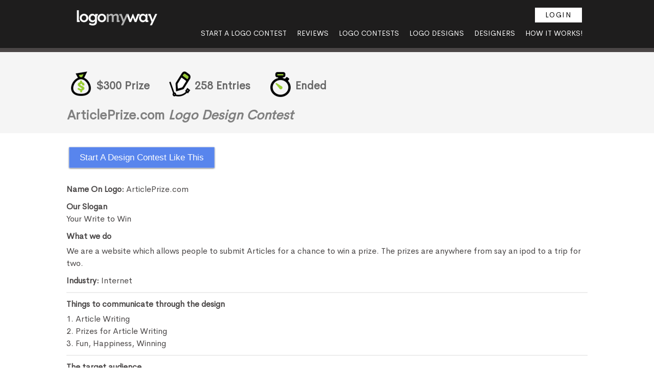

--- FILE ---
content_type: text/html; charset=UTF-8
request_url: https://www.logomyway.com/contestView.php?contestId=469
body_size: 15805
content:
<!DOCTYPE html>

<html lang="en-US" xmlns="http://www.w3.org/1999/xhtml">

<head>

<meta http-equiv="Content-Type" content="text/html; charset=utf-8" />

<meta http-equiv="X-UA-Compatible" content="IE=edge">

<meta name="viewport" content="width=device-width, initial-scale=1">

<title>ArticlePrize.com Logo Design</title>

<meta name="description" content="We are a website which allows people to submit Articles for a chance to win a prize. The prizes are anywhere from say an ipod to a trip for two." />

<meta name="keywords" content="logo contest, logo contests, logo designers, designs, logos " />

<meta name="REVISIT-AFTER" content="1 DAYS" />

<link rel="shortcut icon" href="https://www.logomyway.com/images/favicon.ico" />

<link href="https://www.logomyway.com/css/style.css?v=2.4" rel="stylesheet" type="text/css" />


<script type="text/javascript" src="https://www.logomyway.com/js/functions.js?v=1.1"></script>
<script src="https://www.logomyway.com/js/jquery.js" type="text/javascript"></script>




<script type="text/javascript" charset="UTF-8">
/* <![CDATA[ */
try { if (undefined == xajax.config) xajax.config = {}; } catch (e) { xajax = {}; xajax.config = {}; };
xajax.config.requestURI = "https://www.logomyway.com/contestView.php?contestId=469";
xajax.config.statusMessages = false;
xajax.config.waitCursor = true;
xajax.config.version = "xajax 0.5 rc2";
xajax.config.legacy = false;
xajax.config.defaultMode = "asynchronous";
xajax.config.defaultMethod = "POST";
/* ]]> */
</script>
<script type="text/javascript" src="https://www.logomyway.com/xajax/xajax_js/xajax_core.js" charset="UTF-8"></script>
<script type="text/javascript" charset="UTF-8">
/* <![CDATA[ */
window.setTimeout(
 function() {
  var scriptExists = false;
  try { if (xajax.isLoaded) scriptExists = true; }
  catch (e) {}
  if (!scriptExists) {
   alert("Error: the xajax Javascript component could not be included. Perhaps the URL is incorrect?\nURL: https://www.logomyway.com/xajax/xajax_js/xajax_core.js");
  }
 }, 2000);
/* ]]> */
</script>

<script type='text/javascript' charset='UTF-8'>
/* <![CDATA[ */
xajax_displayContestEntries = function() { return xajax.request( { xjxfun: 'displayContestEntries' }, { parameters: arguments } ); };
xajax_addContestComment = function() { return xajax.request( { xjxfun: 'addContestComment' }, { parameters: arguments } ); };
xajax_sendPMMessage = function() { return xajax.request( { xjxfun: 'sendPMMessage' }, { parameters: arguments } ); };
xajax_sendReport = function() { return xajax.request( { xjxfun: 'sendReport' }, { parameters: arguments } ); };
xajax_sendCommentReport = function() { return xajax.request( { xjxfun: 'sendCommentReport' }, { parameters: arguments } ); };
xajax_sendContestReport = function() { return xajax.request( { xjxfun: 'sendContestReport' }, { parameters: arguments } ); };
/* ]]> */
</script>



<style>
    @media (max-width:800px){
        .logo-box-new{
            width: 100%;
            text-align: center;
            padding: 0;
            float: none;
        }
        .togglemenu-link{
            width: 75%;
            padding: 0;
            float: none;
            margin: auto;
        }
        .togglemenu-link .menuouter {
            border: 1px solid #FFF;
            margin: 15px 0;
        }
        .togglemenu-link .menulink {
            display: flex;
            padding: 12px 15px;
            text-decoration: none;
        }

        .menulink-1{
            flex: 0 50%;
            color: #FFF;
            text-transform: uppercase;
            font-size: 18px;
            display: flex;
            align-items: center;
        }
        .menulink-2{flex: 0 50%;display: flex;justify-content: flex-end;}
        .toggle-menu{
            position: relative;
            top: 0;
            right: 0;
        }
        .toggle-menu a div{
            background: transparent;
            padding: 10px 10px 10px 15px;
            line-height: 23px;
            border-top: 1px solid #FFF;
            border-bottom: 0;
        }
    }
</style>

<link rel="preload" fetchpriority="high" as="image" href="https://www.logomyway.com/images/logomyway-world.webp" type="image/webp">
<link rel="preload" fetchpriority="high" as="image" href="https://www.logomyway.com/images/logo-designs-bg.webp" type="image/webp">
</head>

<body>

<div class="MainHead">

<div class="head-outer">

	<div>

        <div class="logo-box logo-box-new">

           <div class="space20"></div>

			<a href="https://www.logomyway.com/">
				<picture>
					<source type="image/webp" srcset="https://www.logomyway.com/images/lmw_logo_2016_300.webp">
					<source type="image/png" srcset="https://www.logomyway.com/images/lmw_logo_2016_300.png">
					<img src="https://www.logomyway.com/images/lmw_logo_2016_300.png" alt="LogoMyWay" width="199" height="30"  />
				</picture>
			</a>

		</div>

		<div class="login-box">

			
			<div  class="login-box-inner" >

				<a href="https://www.logomyway.com/login.php">Login</a>

			</div>

			
				<div align="right" class="showWeb" >

					<div class="menutop" style="display:block;height:42px;" >

					<a href="https://www.logomyway.com/startalogo.php">Start A Logo Contest</a> <a href="https://www.logomyway.com/Logomyway_Reviews_and_Testimonials.php"><div>Reviews</div></a>    <a href="https://www.logomyway.com/readyEnd_design_contests.php">Logo Contests</a><a href="https://www.logomyway.com/logo_design_portfolio.php">Logo Designs</a><a href="https://www.logomyway.com/logo-designers">Designers</a><a href="https://www.logomyway.com/howitworks.php">How it Works!</a>
					</div>

				</div>

			<div class="clear"></div>

		</div>

		<div class="togglemenu-link">
            <div class="menuouter">
                <a href="javascript:void(0)" class="menulink">
                    <div class="menulink-1">Menu</div>
                    <div class="menulink-2">
                        <img src="https://www.logomyway.com/images/toggle_menu.png" alt="LogoMyWay" width="20" height="20" />
                    </div>
                </a>

                <div class="toggle-menu">

                            
                    <a href="https://www.logomyway.com/startalogo.php"><div>Start A Logo Contest</div></a>
        
                            
                                        <a href="https://www.logomyway.com/readyEnd_design_contests.php"><div>Logo Contests</div></a>
        
                     <a href="https://www.logomyway.com/howitworks.php"><div>See How It Works</div></a>
        
                    <a href="https://www.logomyway.com/logo_design_portfolio.php"><div>Cool Logo Designs</div></a>
        
                    <a href="https://www.logomyway.com/logo-designers"><div>Logo Designers</div></a>
        
                    <a href="https://www.logomyway.com/logo-maker/"><div>Logo Maker</div></a>
        
                    <a href="https://blog.logomyway.com/"><div>Logo Articles</div></a>
        
                    <a href="https://www.logomyway.com/logo-design-ideas"><div>Logo Ideas</div></a>
        
                    <a href="https://www.logomyway.com/Logomyway_Reviews_and_Testimonials.php"><div>Our Reviews</div></a>
        
                    <a href="https://www.logomyway.com/contact.php"><div>Contact Us</div></a>
                            
                            
                            
        
        
                            
                            
                    <a href="https://www.logomyway.com/login.php"><div>Login - Sign Up</div></a>
        
                            
                </div>

            </div>
        </div>

		<div class="clear"></div>

		

	</div>

</div>

</div><div class="base">
	<script src="https://ajax.googleapis.com/ajax/libs/jquery/3.2.1/jquery.min.js"></script>
<link href="https://www.logomyway.com/css/button.css?v=1.1.1" rel="stylesheet" type="text/css" />
<link href="https://stackpath.bootstrapcdn.com/font-awesome/4.7.0/css/font-awesome.min.css" rel="stylesheet" type="text/css" />

<style>
.guideTextlable{font-size: 14px;line-height: 26px;color: #737373;font-family: tahoma,verdana,arial;}
.floatLeft{float:left;}
.clear{clear:both;}
.marginTop4{margin-top:6px;}
.marginTop15{margin-top:15px;}
.watListBtn a{padding: 3px 10px;background: #FFF;color: #605e5e;text-decoration: none;border-radius: 4px;margin-left: 10px;border: 1px solid #b0afaf;}
.watListBtn a:hover{background: #f7f4f3;}
.editBtn a{padding: 3px 10px;background: #FFF;color: #605e5e;text-decoration: none;border-radius: 4px;margin-right: 10px;border: 1px solid #b0afaf;}
.editBtn a:hover{background: #f7f4f3;}
.seeBox, .watListBtn, .editBtn{float: left;margin-bottom: 10px;}
.ownsTxt{font-size: 12px;line-height: 17px;color: red;padding-bottom: 5px;}
.winInp{position: relative;} 
.winInp input, .basicInp input{opacity: 0;position: absolute;left: 0; width: 1px;}
.inpLbl{display: inline-block;background: #82B440;border-radius: 5px;text-align: center;
padding-top: 12px;cursor: pointer;padding: 12px 40px;font-size: 20px;color: #FFF;font-weight: bold;}
.inpLbl i{font-size: 25px;vertical-align: middle;}  
.upltxt{font-size: 18px;line-height: 25px;}
.popupbox{display:none; position:absolute;top:50px; left:18%; width:60%; background:#F0F0F0;z-index:6; margin:0 auto;padding: 35px;font-size: 16px;line-height: 22px;border-radius: 10px;}
.moreInfoBox{border: 2px solid #8997d6;font-size: 14px;padding: 7px;}
.inp1{border:2px solid #D3D3D3;color:#818181;font-size:16px;padding:10px 0 10px 7px;width:470px;-moz-border-radius:4px;-webkit-border-radius:4px;border-radius: 5px;background-color:#FFF;}	
.inp1:focus{border:2px solid #999;font-size:16px;padding:10px 0 10px 7px;width:470px;}
.inputbox2{border: 2px solid #D3D3D3;background: #FFF;line-height: 24px;width:466px;padding:5px;border-radius: 4px;color: #818181;font-size:16px;}
.inputbox2:focus{border:2px solid #999;}
.popupFix{position: fixed !important;}
#cmtMsg, #delCmtMsg{display: inline-block;margin-left: 10px;}
.cntCommmnt{display: inline-block;text-decoration: none;width: 24px;margin-right: 4px;
text-align: center;background-image: url(../images/comments-new-28.png);background-size: 100% 81%;background-repeat: no-repeat;height: 22px;color: #737373;}
.prvtooltip {text-align: left;border-radius: 6px;padding: 4px 0;font-size:14px;font-family: "proxima-nova",sans-serif;line-height: 22px;color: #5e5e5e;}
@media (max-width: 800px){
	.watListBtn a{margin-left: 0px;}
	.seeBox, .watListBtn{margin-bottom: 20px;}
	.popupbox{left: 50px;}
	.inp1,.inp1:focus, .inputbox2{width: 100%;}
	.logoHomeOuter{display: flex;flex-wrap: wrap;align-items: center;justify-content: center;}
}
</style>

<div class="middleSection pageHeadBg">
<div class="middleSection2">
    <div class="space10"></div>
    <div class="list1">	</div>
	<div class="space20"></div>
	<div>
		<div class="contTopInfo">
			<div class="contTopInfoIcon"><img border="0" src="https://www.logomyway.com/images/dollarsign.png" alt="Prize Amount" style="width: 42px;height: 50px;" /></div>
			<div class="contTopInfoText">
				<div class="space10"></div>
				<div><h1 style="font-size:16pt; padding-top:10px;">$300 Prize </h1></div>
			</div>
			<div class="clear"></div>
		</div>
		<div class="contTopInfo">
			<div class="contTopInfoIcon"><img border="0" src="https://www.logomyway.com/images/staricon.png" alt="Entries" style="width: 42px;height: 50px;" /></div>
			<div class="contTopInfoText">
                <div class="space10"></div>
				<div><h1 style="font-size:16pt; padding-top:10px;">258 Entries</h1></div>
			</div>
			<div class="clear"></div>
		</div>
		<div class="contTopInfo">
			<div class="contTopInfoIcon"><img border="0" src="https://www.logomyway.com/images/clockicon.png" alt="Contest ending time" style="width: 42px;height: 50px;" /></div>
			<div class="contTopInfoText">
				<div class="space10"></div>
				<div>
					<h1 style="font-size:16pt; padding-top:10px;">
												Ended
											</h1>
				</div>
			</div>
            <div class="clear"></div>
		</div>
		<div class="clear"></div>
	</div>
    <div class="space10"></div>
	<div class="heading1">ArticlePrize.com <i>Logo Design Contest</i></div>
	<div class="space20"></div>
	<div id="privateContInfo" style="display: none;">
		<div class="prvtooltip">
			This contest is set to "Private" by the contest holder.<br>
			Only logged in designers can see this contest.
		</div>
	</div>
</div>
</div>
<div class="space20"></div>	
<div class="middleSection2">

	
				<div class="cvBTNpos" id="hideCD"><a href="https://www.logomyway.com/" class="cvBTN btn-colored btn-theme-coloredgreen" style="color:#fff;">Start A Design Contest Like This</a>
		</div>
		
						<div class="clear"></div>
		
	
          <div class="space10"></div>
	<div style="padding: 1px;">
			</div>

	<div class="contBrif">
		<div class="list1" id="logoId">

			<div class="space10"></div>
			
			<div><strong>Name On Logo: </strong> ArticlePrize.com</div>
			<div class="space10"></div>
			<div><strong>Our Slogan</strong></div>

              <div>Your Write to Win</div>
            <div class="space10"></div>
			<div><strong>What we do</strong></div>
            <div class="space5"></div>
            <div>We are a website which allows people to submit Articles for a chance to win a prize. The prizes are anywhere from say an ipod to a trip for two.</div>
						<div class="space10"></div>
			<div><strong>Industry:</strong> Internet</div>
			            <div class="space10"></div><hr noshade="noshade" style="border:1px solid #EDEDED;"  /><div class="space10"></div>
			<div><strong>Things to communicate through the design</strong></div>
            <div class="space5"></div>
			<div>1.&nbsp;Article Writing</div>
			<div>2.&nbsp;Prizes for Article Writing</div>
			<div>3.&nbsp;Fun, Happiness, Winning</div>
			<div class="space10"></div><hr noshade="noshade" style="border:1px solid #EDEDED;"  /><div class="space10"></div>
			<div><strong>The target audience</strong></div>
			<div class="space5"></div>
			<div>Age: from 18+<br />
Sex: Male & Female<br />
Location: Anywhere</div>
			<div class="space10"></div><hr noshade="noshade" style="border:1px solid #EDEDED;"  /><div class="space10"></div>
			<div><strong>We like these fonts, colors and style</strong><strong><em></em></strong></div>
			<div class="space5"></div>
			<div>This is where you come in.</div>
			<div class="space10"></div><hr noshade="noshade" style="border:1px solid #EDEDED;"  /><div class="space10"></div>
			<div><strong> Our design will be used on</strong></div>
            <div class="space5"></div>
			<div>(Web)&nbsp;                            (Billboards & Signs)&nbsp;              (Television)&nbsp;              (Mugs & Tshirts)&nbsp;            </div>
            <div class="space10"></div><hr noshade="noshade" style="border:1px solid #EDEDED;"  /><div class="space10"></div>
            
				<div><strong>Additional Info Added Oct 10, 2009</strong></div>
                <div class="space5"></div>
				<div>Adding:<br />
The "Tag line/Catch frase" is optional.***<br />
<br />
***UPDATE: We PREFER NO TAGLINE - just do the logo for: "ArticlePrize.com"<br />
<br />
Thank you!</div>
				<div class="space10"></div><hr noshade="noshade" style="border:1px solid #EDEDED;"  /><div class="space10"></div>
                        		</div>
	</div>

		<div class="space10"></div>
		<div>
			<form name="sortEntries" method="post" class="sortLgs">
				<select name="sortField" onchange="javascript: ajax_displayContestEntries(469,1);">
				<option value="">Order logos by</option>
				<option value="clientRank">Client Rank</option>
				<option value="submissionOrder">Submission Time</option>
				<option value="latestEntries">Latest Entries</option>
				</select>
				<!--<div style="float:right;">
					<div class="sortdv"><h1>Order by</h1></div>
					<div class="sortdv"><span class="sorttop"><a href="Javascript:void(0);" onclick="javascript:select_Sort(469,'clientRank');" ><span class="iconrank"></span>Rank</a></span></div>
					<div class="sortdv"><span class="sorttop"><a href="Javascript:void(0);" onclick="javascript:select_Sort(469,'submissionOrder');"><span class="iconsubmission"></span>Submission Time</a><span></div>
					<div class="sortdv"><span class="sorttop"><a href="Javascript:void(0);" onclick="javascript:select_Sort(469,'latestEntries');"><span class="iconsubmission"></span>Latest Entries</a></span></div>
					<input type="hidden" name="sortField" id="sortField" value="" />
				</div>-->
			</form>
		</div>
	</div>
	<div class="clear"></div>	
	<div class="space10"></div>	

	
	<div class="middleSection">
	<div class="space20"></div>	
	<div id="loader" align="center" style="color:#800000; font-size:19px;"><img src="https://www.logomyway.com/images/ajax-loader.gif" alt="Loading..." /></div>
	<div id="logoEntries" class="middleSection2 entrClsht"></div>
	<div class="clear space20"></div></div>
	<div class="space20"></div>
	
	
	<div class="middleSection2">
			<div class="clear"></div>

<!-- Edit comment popup  -->
<div id="editCComent" class="popupbox popupFix">
	<div class="space20"></div>	
	<h3>Update Comment</h3>
	<div class="space20"></div>
	<div><textarea class="moreInfoBox" name="editCmtInp"></textarea></div>
	<div class="space20"></div>
	<div><input name="editCmtBtn" value="Update Comment" type="submit" class="btn btn-colored btn-theme-coloredgreen" onclick="updateOwnComment()" /> <input type="button" value="Close" onclick="Javascript:closePopup('editCComent');" class="btn btn-colored btn-theme-coloredgrey" /><div id="cmtMsg"></div></div>	 
	<input type="hidden" name="hiddenComment" id="hiddenComment" value="">	
</div>
<!-- End Edit comment popup -->

<!-- Delete comment popup  -->
<div id="deleteCComent" class="popupbox popupFix">	
	<h3>Delete Comment</h3>
	<div class="space20"></div>
	<div>Are you sure you want to delete this comment?</div>
	<div class="space20"></div>
	<div><input name="editCmtBtn" value="Yes" type="submit" class="btn btn-colored btn-theme-coloredgreen" onclick="deleteOwnComment()" /> <input type="button" value="No" onclick="Javascript:closePopup('deleteCComent');" class="btn btn-colored btn-theme-coloredgrey" /><div id="delCmtMsg"></div></div>
</div>
<!-- End Delete comment popup -->
			
	<!--files upload-->
<div id="addAttach" class="popupbox">
			<div class="magicGridContent">
				<div id="conExtInfoGrid" style="width:100%;" >
					<h3><span id="cntName" ></span></h3>
					<form name="attListFrm" action="" >
						<ul id="attchList" >
						</ul>
						<div class="clear"></div>
					</form>
				</div>
				<div class="space10"></div>
				<div>
					<div class="upltxt">
						<input type="radio" name="ownerCopyright" class="ownerCopyright" value="owner" id="ownerrights"> <label for="ownerrights">I certify that own this image 100% and hold the copyright</label><br>
						<input type="radio" name="ownerCopyright" value="referenceOnly" class="ownerCopyright" id="refcOnly"> <label for="refcOnly">I do not own this image and It's for reference purposes only</label>						
					</div>
					<div class="clear space20" id="copyrightError"></div>
					<div style="float:left; margin:10px;" >
						<div class="winInp">
			          		<label for="jpgInp5" class="inpLbl">Browse</label>
			          		<input id="jpgInp5" type="button" name="uploadfile" />
				        </div>
				    </div>
					<div style="float:left; margin:10px;"><input type="button" value="Close" onclick="Javascript:closePopup();" class="btn btn-colored btn-theme-coloredgrey" /></div>
					<div style="float:left; margin:10px;">
						<div id="loader" style="display:none;"><img src="https://www.logomyway.com/images/loading.gif" /></div>
						<div><span id="status"></span></div>
					</div>
					<div class="clear"></div>					
				</div>
				<div class="text">A maximum of 6 images allowed. You currently have <span id="curImgCount">0</span></div>
				<ul id="files"></ul>
			</div>
</div><!--files upload-->

<div id="bgLayer" style="display:none; height:100%; width:100%; position:fixed;top:0px;left:0px;z-index:5;margin:0px; background-color:rgba(0,0,0,0.7);" onclick="Javascript:closePopup();"></div>
<!--add more info-->
<div id="addMore" class="popupbox">
<div class="space20"></div>
<form action="" name="addMoreInfoFrm" method="POST">
<h3>Add More Information To Your Contest Brief</h3>
<div class="space20"></div>
<p>This additional information will show up at the bottom of your contest brief.<br />To remove additional info simply take out text and click the "Add-Update" button</p>

<div class="space20"></div>
<div><textarea class="moreInfoBox" name="moreInfo"></textarea></div>
<div class="space20"></div>
<div><input name="addMoreInfo" value="Add-Update" type="submit" class="btn btn-colored btn-theme-coloredgreen" /> <input type="button" value="Close" onclick="Javascript:closePopup('addMore');" class="btn btn-colored btn-theme-coloredgrey" /></div>
 <input name="updateId" value="" type="hidden" />
</form>
</div><!--add more info-->
<!--account manager-->
<div id="actMngr" class="popupbox">
<div class="space20"></div>
<div style="float:left;margin-right:10px; width:225"><img src="https://www.logomyway.com/images/joed.jpg" alt="account manager" style="width:100%" /></div>
<div style="float:left;"><h1>Account Manager</h1>
<div class="space20"></div>
<p>Joe Daley</p>
<p>JoeD@logomyway.com</p>
<p>614-551-6464</p>
<p><a href="https://www.logomyway.com/contact.php">Contact Form</a></p>
<div class="space10"></div>
<p>Please feel free to call or email me at anytime.</p>
<p>I'm here to make sure you're 100% satisfied!</p>
</div>
<div class="space20 clear"></div>
</div><!--account manager-->

<!-- Edit Contest Detail -->
<div id="editContDetail" class="popupbox">
<div class="space20"></div>
<form action="" name="editContestFrm" method="POST">
<h3>Edit Contest Details</h3>
<div class="space20"></div>
<p class="guideTextlable">NOTE: If you would like to change the "Company Name" Please contact support@logomyway.com</p>
<div class="space10"></div>
<div><strong>Company Name: </strong> ArticlePrize.com</div>
<div class="space5"></div>
<div><strong>Our Slogan</strong></div>
<div class="space5"></div>
	<div><input name="slogan" class="inp1" type="text" value="Your Write to Win"/></div>
<div class="space10"></div>
<div><strong>What We Do</strong></div>
<div class="space5"></div>
<div><textarea name="descriptions" rows="5" cols="60" class="inputbox2">We are a website which allows people to submit Articles for a chance to win a prize. The prizes are anywhere from say an ipod to a trip for two.</textarea></div>
<div class="space10"></div>
<div><strong>Industry:</strong> Internet</div>
<div class="space10"></div><hr noshade="noshade" style="border:1px solid #EDEDED;"  /><div class="space10"></div>
<div><strong>Things to Communicate Through Our Design</strong></div>
<div class="space10"></div>
<div><input class="inp1" name="firstThing" value="Article Writing" type="text" /></div>
<div class="space10"></div>
<div><input name="secondThing" class="inp1" value="Prizes for Article Writing" type="text" /></div>
<div class="space10"></div>
<div><input class="inp1" name="thirdThing" value="Fun, Happiness, Winning" type="text" /></div>
<div class="space10"></div><hr noshade="noshade" style="border:1px solid #EDEDED;"  /><div class="space10"></div>
<div><strong>Target Audience</strong></div>
<div class="space5"></div>
<div><textarea name="targetAudience" cols="50" rows="2" class="inputbox2">Age: from 18+ 
Sex: Male & Female 
Location: Anywhere</textarea></div>
<div class="space10"></div><hr noshade="noshade" style="border:1px solid #EDEDED;"  /><div class="space10"></div>
<div><strong>We Like These Designs. (fonts, colors, style)</strong><strong><em></em></strong></div>
<div class="space5"></div>
<div><textarea name="textColour" class="inputbox2">This is where you come in.</textarea></div>
<div class="space10"></div><hr noshade="noshade" style="border:1px solid #EDEDED;"  /><div class="space10"></div>
<div><strong> Our Design Will Be Used On</strong></div>
<div class="space5"></div>
<div>
	<span class="list2">
					<input name="web" value="1" type="checkbox"  checked = 'checked'  />
					Web&nbsp;
					<input name="print" value="1" type="checkbox" />
					Print&nbsp;
					<input name="billboardsAndSign" value="1" type="checkbox"  checked = 'checked' />
					Billboards and sign&nbsp;
					<input name="television" value="1" type="checkbox"  checked = 'checked' />
					Television&nbsp;
					<input name="MugsTshirts" value="1" type="checkbox"  checked = 'checked'  />
					Mugs & T-shirts
                </span>
</div>
<div class="space20"></div>
<div><input name="editContestDetail" value="Save" type="submit" class="btn btn-colored btn-theme-coloredgreen" /> <input type="button" value="Close" onclick="Javascript:closePopup('editContDetail');" class="btn btn-colored btn-theme-coloredgrey" /></div>
 <input name="updateIdcon" value="" type="hidden" />
</form>
</div><!-- Edit Contest Detail -->


<script type="text/javascript" language="javascript">
ajax_displayContestEntries(469, 1);
</script>
<div style="position:fixed;top:0px;left:0px;height:100%;width:100%;display:none;background-color:#000;opacity: 0.70;" id="magic-shied" onclick="javascript:closePMPopNew();" >&nbsp;</div>
<div id="invoiceEdit" style="display:none;">
	<h3 id="headingInvoice">Update Your Details</h3>
	<h5>This will reflect on your Invoice</h5>
	<div class="space10 clear"></div>
	<form method="POST" name="contractForm">
	<div id="content">
		<input type="hidden" name="LogocontestId" id="LogocontestId" value="" />
		<div class="fieldTxt"><label for="nm">Name &nbsp;</label></div>
		<div class="fieldInp"><input type="text" name="userName" value="" id="nm" class="inp12" /></div>
		<div class="space10 clear"></div>
		<div class="fieldTxt"><label for="nm">Company Name &nbsp;</label></div>
		<div class="fieldInp"><input type="text" name="companyName" value="" id="nm" class="inp12" /></div>
		<div class="space10 clear"></div>
		<div class="fieldTxt"><label for="em">Email &nbsp;</label></div>
		<div class="fieldInp"><input type="text" name="emailId" value="" id="em"  class="inp12" /></div>			
		<div class="space10 clear"></div>
		<div class="fieldTxt"><label for="address">Address &nbsp;</label></div>
		<div class="fieldInp">&nbsp;<input type="text" name="address" value="" id="address"  class="inp12" /></div>
		<div class="space10 clear"></div>
		<div class="fieldTxt"><label for="addInfo">Additional Info &nbsp;</label></div>
		<div class="fieldInp">&nbsp;<input type="text" name="additionalInfo" value="" id="addInfo"  class="inp12" /></div>
		<div class="space10 clear"></div>
		<div class="fieldTxt">&nbsp;</div>
		<div class="fieldInp"><input type="submit" value="Save" name="UpdatecontractForm" id="Invoice" class="btncontest btn-colored btn-theme-coloredgreen" style="padding:7px 10px;float: left;" />&nbsp;<input type="button" value="Close" onclick="Javascript:closeInvoicePopup();" class="btn btnGry" style="padding:5px 10px;" /></div>
	</div>
	</form>
	<div id="loader" style="display:none;">
		<img src="https://www.logomyway.com/images/loading.gif" />
	</div>
</div>


<script type="text/javascript" language="javascript">
function openInvoicePopup(contId){
	document.getElementById('LogocontestId').value = contId;
	document.getElementById('invoiceEdit').style.display = 'block';
	document.getElementById('bgLayer').style.display="block";
	window.scrollTo(0, 0);
}
function closeInvoicePopup(){
	document.getElementById('invoiceEdit').style.display="none";
	document.getElementById('bgLayer').style.display="none";	
}
</script>
<style>
#invoiceEdit {display:none;position:absolute;top: 35%;left: 18%; width:60%; background:#F0F0F0;z-index:6; margin:0 auto;padding: 35px;font-size: 16px;line-height: 22px;border-radius: 10px;}.inp12{    border: 1px solid #D3D3D3;color: #818181;font-size: 16px;padding: 6px 0 8px 7px;width: 450px;   -moz-border-radius: 4px; -webkit-border-radius: 4px;border-radius: 5px;  background-color: #fcfcfc;}
.fieldTxt{float:left;width:19%;}
.fieldInp{float:left;width:80%;}
@media(max-width:800px) {
	.fieldTxt,.fieldInp, .inp12{width:100%;}
	#invoiceEdit{left: 7%;width: 70%;}
}
</style>
<div id="pa" class="popupbox">
	<div class="subheading">Increase Prize Amount</div>
	<div class="space20"></div>
	<div><strong>Contest Name:</strong>&nbsp;<span id="paName"></span></div>
	<div><strong>Current Prize:</strong>&nbsp;$<span id="paAmt"></span></div>
	<div class="space20"></div>
	<div><form name="paFrm" action="" method="POST">
		<input type="hidden" name="paCID" value="" />
		<p>Increase your prize amount and receive more entries. <br />We will also place a money sign icon next to your contest so it will stand out more.</p>
		<p>&nbsp;</p>
		<p>Enter Amount To Add to Your Contest&nbsp;&nbsp;<input type="text" class="inp1" name="newPrice" style="width:60px;" onkeyup="javascript:getAdminFee();"  /></p>
		<p style="margin-top:4px;" >10% Admin Fee:&nbsp;&nbsp;<span id="adminFee" >0.00</span></p>
		<p style="margin-top:4px;">Total Amount:&nbsp;&nbsp;<span id="totalFee" >0.00</span></p>
		<p>&nbsp;</p>
		<p><input type="submit" value="Submit" name="incPriceSubmit" class="btn btn-colored btn-theme-coloredgreen" /> <input type="button" value="Close" onclick="Javascript:closePopup('addMore');" class="btn btn-colored btn-theme-coloredgrey" /></p>
	</form></div>
</div>


<div id="fc" class="popupbox">
	<div class="subheading">Feature Your Contest and Receive More Entries</div>
	<div class="space20"></div>
	<div><strong>Contest Name:</strong>&nbsp;<span id="fcName"></span></div>
	<div><strong>Current Prize:</strong>&nbsp;$<span id="fcAmt"></span></div>
	<div class="space20"></div>

	<div>
		<p><strong>Featured Fee:</strong> $49.00</p>
		<p>Featuring your contest will place a "Featured Flag" next to your contest.<br />It will also keep your contest at the top of the list so the designers see your contest first.</p>
		<div class="space20"></div>		
		<div class="space20"></div>				
		<form id='logoPaymentFrm' name='logoPaymentFrm' action='https://www.paypal.com/cgi-bin/webscr' method='post'>
			<input type='hidden' name='cbt' value='Click here'>
			<input type='hidden' name='cmd' value='_xclick'>
			<input type='hidden' name='business' value='support@logomyway.com'>
			<input type='hidden' name='item_name' value='Feature My Contest'>
			<input type='hidden' name='item_number' value=''>
			<input type='hidden' name='invoice' value=''>
			<input type='hidden' name='return' value='https://www.logomyway.com/changeModeResult.php?action=fc'>
			<input type='hidden' name='notify_url' value='https://www.logomyway.com/changeModeIPN.php'>
			<input type='hidden' name='rm' value='2'>
			<input type='hidden' name='cancel_return' value='https://www.logomyway.com/changeModeResult.php?action=cancel'>
			<input type='hidden' name='amount' value='39.00'>
			<input type='hidden' name='no_shipping' value='2'>
			<input type='hidden' name='no_note' value='1'>
			<input type='hidden' name='custom' value="|fc||39.00" >
			<input type='hidden' name='currency_code' value='USD'>
			<input type='image' src='https://www.paypal.com/en_US/i/btn/btn_paynowCC_LG.gif' border='0' name='submit' alt='PayPal - The safer, easier way to pay online!'> <input type="button" value="Close" onclick="Javascript:closePopup('addMore');" class="btn btn-colored btn-theme-coloredgrey" style="margin-top: -35px;" />
		</form>
	</div>
</div>

<style>
	.mobSpace{ display:none; }
	.winInp{position: relative;} 
	.winInp input, .basicInp input{opacity: 0;position: absolute;left: 0; width: 1px;}
	.inpLbl{display: inline-block;background: #82B440;border-radius: 5px;text-align: center;
	padding-top: 12px;cursor: pointer;padding: 12px 40px;font-size: 20px;color: #FFF;font-weight: bold;}
	.inpLbl i{font-size: 25px;vertical-align: middle;}  
	.upltxt{font-size: 18px;line-height: 25px;}

	.popupbox{display:none; position:absolute;top:50px; left:18%; width:60%; background:#F0F0F0;z-index:6; margin:0 auto;padding: 35px;font-size: 16px;line-height: 22px;border-radius: 10px;}
	.moreInfoBox{border: 2px solid #8997d6;font-size: 14px;padding: 7px;}

	@media(max-width:800px) {
		.popupbox{left: 50px;}
	}	
	@media(max-width:380px) {
		.mobSpace{ display: block;height:10px; }
	}
	
</style>

<div id="cp" class="popupbox">
	<div class="subheading">Make Contest Private</div>
	<div class="space20"></div>
	<div><strong>Contest Name:</strong>&nbsp;<span id="cpName"></span></div>
	<div><strong>Current Prize:</strong>&nbsp;$<span id="cpAmt"></span></div>
	<div class="space20"></div>
	<div>
		<p><strong>Private Fee:</strong> $49.00</p>
		<p>Hide your contest from search engines like Google and the general public.<br />Only the LogoMyWay community will be able to view your contest.</p>
		<div class="space20"></div>
		<div class="space20"></div>				
		<form id='logoPaymentFrm2' name='logoPaymentFrm2' action='https://www.paypal.com/cgi-bin/webscr' method='post'>
			<input type='hidden' name='cbt' value='Click here'>
			<input type='hidden' name='cmd' value='_xclick'>
			<input type='hidden' name='business' value='support@logomyway.com'>
			<input type='hidden' name='item_name' value='Make Contest Private'>
			<input type='hidden' name='item_number' value=''>
			<input type='hidden' name='invoice' value=''>
			<input type='hidden' name='return' value='https://www.logomyway.com/changeModeResult.php?action=cp'>
			<input type='hidden' name='notify_url' value='https://www.logomyway.com/changeModeIPN.php'>
			<input type='hidden' name='rm' value='2'>
			<input type='hidden' name='cancel_return' value='https://www.logomyway.com/changeModeResult.php?action=cancel'>
			<input type='hidden' name='amount' value='49.00'>
			<input type='hidden' name='no_shipping' value='2'>
			<input type='hidden' name='no_note' value='1'>
			<input type='hidden' name='custom' value="|cp||49.00" >
			<input type='hidden' name='currency_code' value='USD'>
			<input type='image' src='https://www.paypal.com/en_US/i/btn/btn_paynowCC_LG.gif' border='0' name='submit' alt='PayPal - The safer, easier way to pay online!'> <input type="button" value="Close" onclick="Javascript:closePopup('addMore');" class="btn btn-colored btn-theme-coloredgrey" style="margin-top: -35px;" />
		</form>
	</div>
</div>

<script type="text/javascript">
function getAdminFee(){
	var amt = document.paFrm.newPrice.value;
	var adminFee = (Number(amt)*10)/100;
	var total = Number(adminFee) + Number(amt);
	document.getElementById('adminFee').innerHTML = adminFee.toFixed(2);
	document.getElementById('totalFee').innerHTML = total.toFixed(2);
}
</script>
<script type="text/javascript" language="javascript">
function ajax_reportThisComment(cId,userId)
{
	var eleId = 'reportComment_'+cId;
	var reportData = document.getElementById(eleId).value;
	reportData = reportData.trim();
	if(reportData != "" && cId > 0 && userId > 0){
		xajax_sendCommentReport(cId,userId,reportData);
	}
	
}

function ajax_reportThisContest(contestId, userId)
{
	var eleId = 'reportContestComment_'+contestId;
	var reportData = document.getElementById(eleId).value;
	reportData = reportData.trim();
	if(reportData != "" && contestId > 0 && userId > 0){
		xajax_sendContestReport(reportData, contestId, userId);
	}
}

function select_Sort(conID,opt)
{
	document.getElementById('sortField').value = opt;
	//alert(document.getElementById('sortField').value);
	ajax_displayContestEntries(conID,1);
}

if (!String.prototype.trim) {
 String.prototype.trim = function() {
  return this.replace(/^\s+|\s+$/g,'');
 }
}

function openPopup(divID,conId){
	if (divID == "addMore") {
		document.addMoreInfoFrm.moreInfo.value = document.getElementById('ami'+conId).innerHTML;
		document.addMoreInfoFrm.updateId.value = conId;
	}
	if (divID == "pa") {
		document.paFrm.paCID.value = conId;
		document.getElementById('paName').innerHTML = document.getElementById('busName'+conId).innerHTML;
		document.getElementById('paAmt').innerHTML = document.getElementById('contestAmt'+conId).innerHTML;
	}	
	if (divID == "fc") {
		document.getElementById('fcName').innerHTML = document.getElementById('busName'+conId).innerHTML;
		document.getElementById('fcAmt').innerHTML = document.getElementById('contestAmt'+conId).innerHTML;
		document.logoPaymentFrm.custom.value = document.logoPaymentFrm.invoice.value+"|fc|"+conId+"|"+39.00;		
	}	
	if (divID == "cp") {
		document.getElementById('cpName').innerHTML = document.getElementById('busName'+conId).innerHTML;
		document.getElementById('cpAmt').innerHTML = document.getElementById('contestAmt'+conId).innerHTML;
		document.logoPaymentFrm2.custom.value = document.logoPaymentFrm2.invoice.value+"|cp|"+conId+"|"+49.00;		
	}	
	if(divID == "editContDetail"){
		document.editContestFrm.updateIdcon.value = conId;
	}
	
	document.getElementById('bgLayer').style.display="block";
	document.getElementById(divID).style.display="block";
	window.scrollTo(0, 0);
}
function closePopup(){
	document.getElementById('bgLayer').style.display="none";
	document.getElementById('addMore').style.display="none";
	document.getElementById('addAttach').style.display="none";	
	document.getElementById('pa').style.display="none";
	document.getElementById('fc').style.display="none";
	document.getElementById('cp').style.display="none";	
	document.getElementById('actMngr').style.display="none";
	document.getElementById('editContDetail').style.display="none";
	document.getElementById('invoiceEdit').style.display="none";
	document.getElementById('editCComent').style.display="none";
	document.getElementById('deleteCComent').style.display="none";
}

function openInvoice(cId){
	if(cId > 0){
		window.open ('https://www.logomyway.com/invoice.php?cId='+cId,'Invoice','location=1,status=1,scrollbars=1,width=450,height=350');
	}
}
$(document).ready(function(){
		var d = 'https://www.logomyway.com/';
		$('.mngAtt').click(function(){			
			var cId = $(this).attr('id');
			// ajax call
			$.ajax({
				type: "POST",
				url: d+"includes/getConInfo.php",
				data: "cId="+cId,
				dataType:'json',				
				error: function(request,error) {
					alert("error");
				},
				success: function(msg){										
					// none						
					if(msg != "error"){
						$('#bgLayer').show();
						$('#addAttach').show();
						$('#cntName').text(msg.businessName);
						var attchCount = msg.totalAttch;
						$('#curImgCount').text(attchCount);
						if(attchCount > 0){
							$('#attchList').text("");
							for (var i = 0; i < msg.attach.length; i++) { 								
								//$('<li id="at_'+msg.attach[i].attachId+'"  ></li>').appendTo('#attchList').html('<img id="'+msg.attach[i].attachId+'" class="rmAtt" src="'+d+'images/gtk-close.png" />&nbsp;<span>'+msg.attach[i].fileName+'</span>');
								$('<li id="at_'+msg.attach[i].attachId+'" style="float: left;padding: 10px;"></li>').appendTo('#attchList').html('<div style=""><a href="'+d+'contestImage/'+msg.attach[i].fileName+'" target="_blank"><img src="'+d+'contestImage/'+msg.attach[i].fileName+'" style="height:200px;" /></a></div><div id="'+msg.attach[i].attachId+'" class="rmAtt" style="cursor:pointer;text-align:center;">Remove</div>');
							}
						}
					}
				}
			});
			// end of ajax
		});				
	});
	$('#conExtInfoGrid').delegate('.rmAtt','click',function(e) {
		if(confirm("Are you sure you want to delete this Attachment?")){
			var dn2 = 'https://www.logomyway.com/';
			var clicked = $(e.target);
			var at_Id = Number(clicked.attr('id'));						
			$.ajax({
				type: "POST",
				url: dn2+"includes/removeAttach.php",
				data: "aId="+at_Id,
				success: function(msg){					
					if(msg != "error"){						
						$('#at_'+at_Id).fadeOut('1000');
						var curC = Number($('#curImgCount').text());
						if(curC > 0){
							var ncurC = Number(curC-1);
							$('#curImgCount').text(ncurC);
						}						
						return false;
					}
				}
			});
		}
	});

$(document).ready(function() {  
$('.mySubMenu33').hover(function() {
	var str = this.id;
	var iddd = str.split("-");
	$('#myDropMenu'+iddd[1]).show();
}, function() {
	var str = this.id;
	var iddd = str.split("-");
	$('#myDropMenu'+iddd[1]).hide();
});
});	
function openPMPopNew(id){
	$('#'+id+', #magic-shied').show();
}
function closePMPopNew(){
	$('.msgPopup, #magic-shied, .repbox').hide();
	UnTip();
}

$('.ownerCopyright').bind('change', function(e) {
		//alert('herr')
		$('#jpgInp5').attr('type', 'file')
	})	
	$('#jpgInp5').bind('click', function(e) {
		var ownerVal = $(".ownerCopyright:checked").val();
		//console.log('1-'+ownerVal)
		if(ownerVal === undefined){
			$('#copyrightError').html("Please select image copyright option").css({'color':'red', 'font-size':'14px'});
		}
	})	

	$('#jpgInp5').bind('change', function(e) {
		var status=$('#status');
	  	//alert( "Handler for .change() called." );
	  	var ownerVal = $(".ownerCopyright:checked").val();
		//console.log('1-'+ownerVal)
		if(ownerVal !== undefined){
			var fName = $(this).attr('name');
			var file_data = this.files[0];   
		    var form_data = new FormData();
		    form_data.append(fName, file_data);
		    form_data.append('ownerright', ownerVal);
		    //LimitAttach()
		    
		    status.text('Uploading...');
			$('#loader').show();
			var imgCount = Number($('#curImgCount').text());				
			if(imgCount >= 6){					
				status.text("MAX 6 attachments allowed.");
				$('#loader').hide();
				return false;					
			}
			//console.log(ownerVal)
			$.ajax({
		        url: 'ajax.upload-attachment-file_2.php', // point to server-side PHP script 
		        cache: false,
		        contentType: false,
		        processData: false,
		        data: form_data,                         
		        type: 'post',
		        success: function(response){
		        	console.log(response);
					//On completion clear the status
					var doma = 'https://www.logomyway.com/';
					//var doma = 'http://ec2-52-15-245-255.us-east-2.compute.amazonaws.com/';
					
					status.text('');
					$('#loader').hide();
					//Add uploaded file to list
					if(response != "error"){					
						myArray = response.split("|");	
								
						var fileName = myArray[0];
						
						var atId = myArray[1];					
						var imageCount = myArray[2];					
						$('#curImgCount').text(imageCount);
						if(myArray[3] == 'jpg' || myArray[3] == 'jpeg' || myArray[3] == 'png' || myArray[3] == 'gif'){
						$('<li id="at_'+atId+'" style="float: left;padding: 10px;" ></li>').appendTo('#attchList').html('<div style="height: 200px; border: 1px solid rgb(187, 187, 187);"><a href="'+doma+'contestImage/'+fileName+'" target="_blank"><img src="'+doma+'contestImage/'+fileName+'" style="height:'+myArray[4]+'px;margin-top:'+myArray[5]+'px;"/></a></div><div id="'+atId+'" class="rmAtt" style="cursor:pointer;text-align:center;">Remove</div>');
						}else{
						$('<li id="at_'+atId+'" style="float: left;padding: 10px;" ></li>').appendTo('#attchList').html('<div style="height: 200px; border: 1px solid rgb(187, 187, 187);"><a href="'+doma+'contestImage/'+fileName+'" target="_blank"><img src="'+doma+'images/pdfimage.jpg" style="height:200px;"/></a></div><div id="'+atId+'" class="rmAtt" style="cursor:pointer;text-align:center;">Remove</div>');
						}
					} else{
						$('<li></li>').appendTo('#attchList').text("Can Not Upload Images");
					}

					$('#jpgInp5').attr('type', 'button');
					//("").prop( "checked", false);					
					$('#copyrightError').html("");
					$( ".ownerCopyright" ).prop( "checked", false );

		        }
		    })    	
		}else{
			//$('<li></li>').appendTo('#files').text("Please seclect image copyright option").addClass('errorJQ');
			$('#copyrightError').html("Please seclect image copyright option");
		}
	});

	function editComment(cmtId){
	  	$('#cmtMsg').html('');	  	
	  	document.getElementById('bgLayer').style.display="block";
		document.getElementById('editCComent').style.display="block";
		var cmtTxt = $('#cmt-'+cmtId).html();
		$('.moreInfoBox').val(cmtTxt.replace(/<br *\/?>/gi, ''));
		$('#hiddenComment').val(cmtId);
	}

	function updateOwnComment(){
	  	var cmtId = $('#hiddenComment').val();
	  	var cmtInp = $('.moreInfoBox').val();
	  	var dn2 = 'https://www.logomyway.com/';		
		$('#cmtMsg').html('<i class="fa fa-spinner fa-pulse"></i>');
		$.ajax({
			type: "POST",
			url: dn2+"includes/updateCommentAjax.php",
			data: {cmtInp:cmtInp,cmtId:cmtId,callFor:'edit'},
			dataType:'json',
			success: function(res){
				//console.log(res)
				if(res.stat == 'ok'){
					$('#cmtMsg').html('<span style="color:green;">Comment Updated</span>')
					$('#cmt-'+cmtId).html(res.comment);
				}else{
					$('#cmtMsg').html('<span style="color:red;">Error in update comment</span>')
				}
				
			}
		});
	}
	
	function deleteComment(cmtId){
	  	$('#delCmtMsg').html('');
	  	document.getElementById('bgLayer').style.display="block";
		document.getElementById('deleteCComent').style.display="block";
		$('#hiddenComment').val(cmtId);
	}
	
	function deleteOwnComment(){
		var cmtId = $('#hiddenComment').val();
		var dn2 = 'https://www.logomyway.com/';
		$('#delCmtMsg').html('<i class="fa fa-spinner fa-pulse"></i>');
		$.ajax({
			type: "POST",
			url: dn2+"includes/updateCommentAjax.php",
			data: {cmtId:cmtId,callFor:'delete'},
			dataType:'json',
			success: function(res){
				//console.log(res)
				if(res.stat == 'ok'){
					$('#delCmtMsg').html('<span style="color:green;">Comment Deleted</span>')
					$('#comntOuterBox-'+cmtId).remove();
				}else{
					$('#delCmtMsg').html('<span style="color:red;">Error in delete comment</span>')
				}				
				
			}
		});
	}

</script>

</div>
<div class="clear"></div>
<div class="bottom cntFull"> 
	<div class="space20"></div>	
	<div class="footer-inner">
            <a href="https://www.logomyway.com/contact.php">Contact</a>&nbsp;|&nbsp;

                <a href="https://www.logomyway.com/designerRegister.php">Logo Designers Make Money</a>&nbsp;|&nbsp;

				<a href="https://www.logomyway.com/faq.php">Terms</a>&nbsp;|&nbsp;

                <a href="https://www.logomyway.com/logo-ideas">Logo Ideas</a>&nbsp;|&nbsp;

                <a href="https://blog.logomyway.com/">Blog</a>&nbsp;|&nbsp;

                <a href="https://www.logomyway.com/logo-maker/">Logo Maker</a>&nbsp;|&nbsp;

				<a href="https://www.logomyway.com/readyEnd_design_contests.php">Logo Contests</a>&nbsp;|&nbsp;

				<a href="https://www.logomyway.com/startalogo.php">Start Logo Contest</a>
			<div class="hideMobile">




		<br /><div>Copyright 2008 - <span id="copyright">
        <script>document.getElementById('copyright').appendChild(document.createTextNode(new Date().getFullYear()))</script>
    </span> <a href="https://www.logomyway.com/">LogoMyWay</a></div>
	</div>
	<div class="space10"></div>	
</div>


<script type="text/javascript">
	if ('loading' in HTMLImageElement.prototype) {
		const images = document.querySelectorAll('img[loading="lazy"]');
		images.forEach(img => {
		  img.src = img.dataset.src;
		});
	} else {
		// Dynamically import the LazySizes library
		const script = document.createElement('script');
		script.src =
		  'https://cdnjs.cloudflare.com/ajax/libs/lazysizes/5.1.2/lazysizes.min.js';
		document.body.appendChild(script);
	}
</script>



<!--
<script type="text/javascript" >

var gaJsHost = (("https:" == document.location.protocol) ? "https://ssl." : "http://www.");

document.write(unescape("%3Cscript src='" + gaJsHost + "google-analytics.com/ga.js' type='text/javascript'%3E%3C/script%3E"));

</script>-->

<script type="text/javascript">

/*try {

var pageTracker = _gat._getTracker("UA-6324607-9");

pageTracker._trackPageview();

} catch(err) {}*/

$(document).ready(function(){

	$('.topRankEntGrid').mouseover(function(){

		$('.multiConEnt').show();		

	});	

	$('.topRankEntGrid').mouseout(function(){

		$('.multiConEnt').hide();		

	});

	$('.multiConEnt li').click(function(){

		var bn = $(this).attr('class');

		var cI = Number($(this).attr('data-dl'));

		if(bn != "" && cI > 0){			

			window.location = 'rankEntries.php?id='+cI+'&busName='+bn;			

		}

	});

});

</script>





<script type="text/javascript">

	$(document).ready(function() {

		$(".togglemenu-link a").click(function(){

			$('.toggle-menu').slideToggle();

		});

		$( window ).resize(function() {

			if($(window).width() > 580){

				$('.toggle-menu').hide();

				$('#menu8').show();

			}

		});

	});

$(document).ready(function() {  

$('#dDrop').hover(function() {

	$('#dDropMenu').show();

}, function() {

	$('#dDropMenu').hide();

});

});

$(document).ready(function() {  

$('#disptID').hover(function() {

	$('#disptDropMenu').show();

}, function() {

	$('#disptDropMenu').hide();

});

});

</script>

<!-- Global site tag (gtag.js) - Google Analytics -->
<script async src="https://www.googletagmanager.com/gtag/js?id=UA-6324607-9"></script>
<script>
  window.dataLayer = window.dataLayer || [];
  function gtag(){dataLayer.push(arguments);}
  gtag('js', new Date());

  gtag('config', 'UA-6324607-9');
</script>



<script type="text/javascript" src="https://www.logomyway.com/js/wz_tooltip.js"></script>
	<script type="text/javascript" src="https://www.logomyway.com/js/tip_balloon.js"></script>

</body>

</html>

--- FILE ---
content_type: application/x-javascript
request_url: https://www.logomyway.com/js/tip_balloon.js
body_size: 915
content:
config.Balloon=false
config.BalloonImgPath="https://logomyway.com/images/baloon/"
config.BalloonEdgeSize=6
config.BalloonStemWidth=15
config.BalloonStemHeight=19
config.BalloonStemOffset=-7
var balloon=new tt_Extension();balloon.OnLoadConfig=function(){if(tt_aV[BALLOON]){balloon.padding=Math.max(tt_aV[PADDING]-tt_aV[BALLOONEDGESIZE],0);balloon.width=tt_aV[WIDTH];tt_aV[BORDERWIDTH]=0;tt_aV[WIDTH]=0;tt_aV[PADDING]=0;tt_aV[BGCOLOR]="";tt_aV[BGIMG]="";tt_aV[SHADOW]=false;if(tt_aV[BALLOONIMGPATH].charAt(tt_aV[BALLOONIMGPATH].length-1)!='/')tt_aV[BALLOONIMGPATH]+="/";return true;}return false;};balloon.OnCreateContentString=function(){if(!tt_aV[BALLOON])return false;var aImg,sImgZ,sCssCrn,sVaT,sVaB,sCssImg;if(tt_aV[BALLOONIMGPATH]==config.BalloonImgPath)aImg=balloon.aDefImg;else
aImg=Balloon_CacheImgs(tt_aV[BALLOONIMGPATH]);sCssCrn=' style="position:relative;width:'+tt_aV[BALLOONEDGESIZE]+'px;padding:0px;margin:0px;overflow:hidden;line-height:0px;';sVaT='vertical-align:top;" valign="top"';sVaB='vertical-align:bottom;" valign="bottom"';sCssImg='padding:0px;margin:0px;border:0px;';sImgZ='" style="'+sCssImg+'" />';tt_sContent='<table border="0" cellpadding="0" cellspacing="0" style="width:auto;padding:0px;margin:0px;left:0px;top:0px;"><tr>'+'<td'+sCssCrn+sVaB+'>'+'<img src="'+aImg[1].src+'" width="'+tt_aV[BALLOONEDGESIZE]+'" height="'+tt_aV[BALLOONEDGESIZE]+sImgZ+'</td>'+'<td valign="bottom" style="position:relative;padding:0px;margin:0px;overflow:hidden;">'+'<img id="bALlOOnT" style="position:relative;top:1px;z-index:1;display:none;'+sCssImg+'" src="'+aImg[9].src+'" width="'+tt_aV[BALLOONSTEMWIDTH]+'" height="'+tt_aV[BALLOONSTEMHEIGHT]+'" />'+'<div style="position:relative;z-index:0;padding:0px;margin:0px;overflow:hidden;width:auto;height:'+tt_aV[BALLOONEDGESIZE]+'px;background-image:url('+aImg[2].src+');">'+'</div>'+'</td>'+'<td'+sCssCrn+sVaB+'>'+'<img src="'+aImg[3].src+'" width="'+tt_aV[BALLOONEDGESIZE]+'" height="'+tt_aV[BALLOONEDGESIZE]+sImgZ+'</td>'+'</tr><tr>'+'<td style="position:relative;padding:0px;margin:0px;width:'+tt_aV[BALLOONEDGESIZE]+'px;overflow:hidden;background-image:url('+aImg[8].src+');">'+'<img width="'+tt_aV[BALLOONEDGESIZE]+'" height="100%" src="'+aImg[8].src+sImgZ+'</td>'+'<td id="bALlO0nBdY" style="position:relative;line-height:normal;'+';background-image:url('+aImg[0].src+')'+';color:'+tt_aV[FONTCOLOR]+';font-family:'+tt_aV[FONTFACE]+';font-size:'+tt_aV[FONTSIZE]+';font-weight:'+tt_aV[FONTWEIGHT]+';text-align:'+tt_aV[TEXTALIGN]+';padding:'+balloon.padding+'px'+';width:'+((balloon.width>0)?(balloon.width+'px'):'auto')+';">'+tt_sContent+'</td>'+'<td style="position:relative;padding:0px;margin:0px;width:'+tt_aV[BALLOONEDGESIZE]+'px;overflow:hidden;background-image:url('+aImg[4].src+');">'+'<img width="'+tt_aV[BALLOONEDGESIZE]+'" height="100%" src="'+aImg[4].src+sImgZ+'</td>'+'</tr><tr>'+'<td'+sCssCrn+sVaT+'>'+'<img src="'+aImg[7].src+'" width="'+tt_aV[BALLOONEDGESIZE]+'" height="'+tt_aV[BALLOONEDGESIZE]+sImgZ+'</td>'+'<td valign="top" style="position:relative;padding:0px;margin:0px;overflow:hidden;">'+'<div style="position:relative;left:0px;top:0px;padding:0px;margin:0px;overflow:hidden;width:auto;height:'+tt_aV[BALLOONEDGESIZE]+'px;background-image:url('+aImg[6].src+');"></div>'+'<img id="bALlOOnB" style="position:relative;top:-1px;left:2px;z-index:1;display:none;'+sCssImg+'" src="'+aImg[10].src+'" width="'+tt_aV[BALLOONSTEMWIDTH]+'" height="'+tt_aV[BALLOONSTEMHEIGHT]+'" />'+'</td>'+'<td'+sCssCrn+sVaT+'>'+'<img src="'+aImg[5].src+'" width="'+tt_aV[BALLOONEDGESIZE]+'" height="'+tt_aV[BALLOONEDGESIZE]+sImgZ+'</td>'+'</tr></table>';return true;};balloon.OnSubDivsCreated=function(){if(tt_aV[BALLOON]){balloon.iStem=tt_aV[ABOVE]*1;balloon.aStem=[tt_GetElt("bALlOOnT"),tt_GetElt("bALlOOnB")];balloon.aStem[balloon.iStem].style.display="inline";if(balloon.width<-1)Balloon_MaxW();return true;}return false;};balloon.OnMoveAfter=function(){if(tt_aV[BALLOON]){var iStem=(tt_aV[ABOVE]!=tt_bJmpVert)*1;if(iStem!=balloon.iStem){balloon.aStem[balloon.iStem].style.display="none";balloon.aStem[iStem].style.display="inline";balloon.iStem=iStem;}balloon.aStem[iStem].style.left=Balloon_CalcStemX()+"px";return true;}return false;};function Balloon_CalcStemX(){var x=tt_musX-tt_x+tt_aV[BALLOONSTEMOFFSET]-tt_aV[BALLOONEDGESIZE];return Math.max(Math.min(x,tt_w-tt_aV[BALLOONSTEMWIDTH]-(tt_aV[BALLOONEDGESIZE]<<1)-2),2);}function Balloon_CacheImgs(sPath){var asImg=["background","lt","t","rt","r","rb","b","lb","l","stemt","stemb"],n=asImg.length,aImg=new Array(n),img;while(n){--n;img=aImg[n]=new Image();img.src=sPath+asImg[n]+".gif";}return aImg;}function Balloon_MaxW(){var bdy=tt_GetElt("bALlO0nBdY");if(bdy){var iAdd=tt_bBoxOld?(balloon.padding<<1):0,w=tt_GetDivW(bdy);if(w>-balloon.width+iAdd)bdy.style.width=(-balloon.width+iAdd)+"px";}}function Balloon_PreCacheDefImgs(){if(config.BalloonImgPath.charAt(config.BalloonImgPath.length-1)!='/')config.BalloonImgPath+="/";balloon.aDefImg=Balloon_CacheImgs(config.BalloonImgPath);}Balloon_PreCacheDefImgs();

--- FILE ---
content_type: text/xml ; charset="utf-8"
request_url: https://www.logomyway.com/contestView.php?contestId=469
body_size: 4948
content:
<?xml version="1.0" encoding="utf-8" ?><xjx><cmd cmd="js">Sdocument.getElementById('successmessage').style.display='none'</cmd><cmd cmd="js">Sdocument.getElementById('loader').style.display='none'</cmd><cmd cmd="js"><![CDATA[Sdocument.getElementById('logoEntries').innerHTML='<form method=\"post\" name=\"frmPM\"><div class=\"logoHomeOuter\"><div align=\"right\"><div class=\'jogger1\'></div></div><div class=\"clear space10\"></div><div class=\"homeLogoBoxCV\"><div align=\"center\"><strong>1st Place</strong></div><div class=\"homeLogoBoxIMG\"><a href=\"https://www.logomyway.com/designerMessage.php?cid=469&did=42\" onmouseover=\"TagToTip(43687)\" onmouseout=\"UnTip()\"><img class=\"borderBottom\" src=\"https://www.logomyway.com/logos_new/ArticlePrizecom_469/Article_Prize_Logo04a.jpg\" border=\"0\" /></a></div><div><div style=\"width:150px;float:left;line-height:20px;height:20px;\" >#<strong>210</strong> <span class=\"linkSmall\"><a href=\"https://www.logomyway.com/designerDetailProfile.php?userId=42\" target=\"_blank\">FuturisticLO..</a></span></div></div><div style=\"display:none;\" id=\"43687\"><div align=\"center\" style=\"padding:5px;\"  class=\"showWeb\"><img src=\"https://www.logomyway.com//logos_new/ArticlePrizecom_469/Article_Prize_Logo04a.jpg\" border=\"0\" /></a></div><div class=\"showWeb\"><table align=\"left\" border=\"0\" cellspacing=\"4\" cellpadding=\"3\" width=\"360\"><tr><td rowspan=\"3\" width=\"30\"><img src=\"https://www.logomyway.com/photos/FuturisticLOGO_Logo_1.jpg\" class=\"roundImg\" /></td><td class=\"link\" align=\"left\"><div>Won (152) Runner Up (78)</div><a target=\"_blank\" href=\"https://www.logomyway.com/designerDetailProfile.php?userId=42\">FuturisticLO..</a><div><img src=\"images/flags/my.png\" /> Malaysia</div></td></tr></table></div></div></div><div class=\"homeLogoBoxCV\"><div align=\"center\"><strong>2nd Place</strong></div><div class=\"homeLogoBoxIMG\"><a href=\"https://www.logomyway.com/designerMessage.php?cid=469&did=2298\" onmouseover=\"TagToTip(38339)\" onmouseout=\"UnTip()\"><img class=\"borderBottom\" src=\"https://www.logomyway.com/logos_new/ArticlePrizecom_469/A2.jpg\" border=\"0\" /></a></div><div><div style=\"width:150px;float:left;line-height:20px;height:20px;\" >#<strong>116</strong> <span class=\"linkSmall\"><a href=\"https://www.logomyway.com/designerDetailProfile.php?userId=2298\" target=\"_blank\">Logomotion</a></span></div></div><div style=\"display:none;\" id=\"38339\"><div align=\"center\" style=\"padding:5px;\"  class=\"showWeb\"><img src=\"https://www.logomyway.com//logos_new/ArticlePrizecom_469/A2.jpg\" border=\"0\" /></a></div><div class=\"showWeb\"><table align=\"left\" border=\"0\" cellspacing=\"4\" cellpadding=\"3\" width=\"360\"><tr><td rowspan=\"3\" width=\"30\"><img src=\"https://www.logomyway.com/photos/Avatar_LOGOMOTION2010_4.png\" class=\"roundImg\" /></td><td class=\"link\" align=\"left\"><div>Won (29) Runner Up (60)</div><a target=\"_blank\" href=\"https://www.logomyway.com/designerDetailProfile.php?userId=2298\">Logomotion</a><div><img src=\"images/flags/us.png\" /> United States</div></td></tr></table></div></div></div><div class=\"homeLogoBoxCV\"><div align=\"center\"><strong>6th Place</strong></div><div class=\"homeLogoBoxIMG\"><a href=\"https://www.logomyway.com/designerMessage.php?cid=469&did=12\" onmouseover=\"TagToTip(45767)\" onmouseout=\"UnTip()\"><img class=\"borderBottom\" src=\"https://www.logomyway.com/logos_new/ArticlePrizecom_469/article_prize_06_1.jpg\" border=\"0\" /></a></div><div><div style=\"width:150px;float:left;line-height:20px;height:20px;\" >#<strong>232</strong> <span class=\"linkSmall\"><a href=\"https://www.logomyway.com/designerDetailProfile.php?userId=12\" target=\"_blank\">irish51</a></span></div></div><div style=\"display:none;\" id=\"45767\"><div align=\"center\" style=\"padding:5px;\"  class=\"showWeb\"><img src=\"https://www.logomyway.com//logos_new/ArticlePrizecom_469/article_prize_06_1.jpg\" border=\"0\" /></a></div><div class=\"showWeb\"><table align=\"left\" border=\"0\" cellspacing=\"4\" cellpadding=\"3\" width=\"360\"><tr><td rowspan=\"3\" width=\"30\"><img src=\"https://www.logomyway.com/photos/18222357_10158667184690192_1892452698360310011_n.jpg\" class=\"roundImg\" /></td><td class=\"link\" align=\"left\"><div>Won (237) Runner Up (63)</div><a target=\"_blank\" href=\"https://www.logomyway.com/designerDetailProfile.php?userId=12\">irish51</a><div><img src=\"images/flags/us.png\" /> United States</div></td></tr></table></div></div></div><div class=\"clear\"></div><div align=\"right\"><div class=\'jogger1\'></div> </div><div id=\"successmessage\" style=\"display:none;\"><div class=\"popBoxBlackOuter\"><div class=\"popBoxGrayInner\"><table width=\"98%\" border=\"0\" cellspacing=\"0\" cellpadding=\"0\" align=\"center\" ><tr><td align=\"left\" valign=\"top\" width=\"65%\" style=\"padding:05px;color:red; font-weight:bold;\" >Message Sent</td></tr></table></div><div align=\"right\" class=\"popCloseBox\"><a href=\"javascript:void(0)\" onclick=\"javascript:closePMPop();\">close X</a></div></div></div><div class=\"clear\"></div></div></form>']]></cmd></xjx>

--- FILE ---
content_type: application/x-javascript
request_url: https://www.logomyway.com/js/functions.js?v=1.1
body_size: 2674
content:
function displayHideDetails(){if(document.getElementById('logoId').style.display=='none'){document.getElementById('logoId').style.display='block';document.getElementById('hideCD').innerHTML='<a href="javascript:void(0)" onclick="javascript: displayHideDetails();" class="cvBTN">Hide Brief</a>';}else{document.getElementById('logoId').style.display='none';document.getElementById('hideCD').innerHTML='<a href="javascript:void(0)" onclick="javascript: displayHideDetails();" class="cvBTN">Show Brief</a>';}}function ValidEmail(elementName){var eValid=new RegExp();eValid.compile("^[A-Za-z0-9-._]+@[A-Za-z0-9-._]+.[A-Za-z.]+.[A-Za-z.]+$");if(!eValid.test(elementName)){return false;}else{return true;}}function validateContest(obj){if(trim(obj.bussiness_name.value)){obj.bussiness_name.value="";obj.bussiness_name.style.background="#d00000";obj.desc.style.background="";obj.bussiness_name.focus();return false;}if(trim(obj.desc.value)){obj.desc.value="";obj.desc.style.background="#d00000";obj.bussiness_name.style.background="";obj.desc.focus();return false;}return true;}function validateStartlogo(obj){if(trim(obj.businessName.value)){obj.businessName.value="";obj.businessName.style.background="#d00000";obj.descriptions.style.background="";obj.businessName.focus();return false;}if(trim(obj.descriptions.value)){obj.descriptions.value="";obj.descriptions.style.background="#d00000";obj.businessName.style.background="";obj.descriptions.focus();return false;}return true;}function validateTargetaudc(obj){if(trim(obj.industry.value)){obj.industry.value="";obj.industry.style.background="#d00000";obj.targetAudience.style.background="";obj.firstThing.style.background="";obj.secondThing.style.background="";obj.thirdThing.style.background="";obj.industry.focus();return false;}if(trim(obj.targetAudience.value)){obj.targetAudience.value="";obj.targetAudience.style.background="#d00000";obj.industry.style.background="";obj.firstThing.style.background="";obj.secondThing.style.background="";obj.thirdThing.style.background="";obj.targetAudience.focus();return false;}if(trim(obj.firstThing.value)){obj.firstThing.value="";obj.firstThing.style.background="#d00000";obj.industry.style.background="";obj.targetAudience.style.background="";obj.secondThing.style.background="";obj.thirdThing.style.background="";obj.firstThing.focus();return false;}if(trim(obj.secondThing.value)){obj.secondThing.value="";obj.secondThing.style.background="#d00000";obj.industry.style.background="";obj.targetAudience.style.background="";obj.firstThing.style.background="";obj.thirdThing.style.background="";obj.secondThing.focus();return false;}if(trim(obj.thirdThing.value)){obj.thirdThing.value="";obj.thirdThing.style.background="#d00000";obj.industry.style.background="";obj.targetAudience.style.background="";obj.firstThing.style.background="";obj.secondThing.style.background="";obj.thirdThing.focus();return false;}return true;}function validateConcept(obj){if(trim(obj.textColour.value)){obj.textColour.value="";obj.textColour.style.background="#d00000";obj.contestLength.style.background="";obj.prizeAmount.style.background="";obj.textColour.focus();return false;}if(trim(obj.contestLength.value)){obj.contestLength.value="";obj.contestLength.style.background="#d00000";obj.textColour.style.background="";obj.prizeAmount.style.background="";obj.contestLength.focus();return false;}if(trim(obj.prizeAmount.value)){obj.prizeAmount.value="";obj.prizeAmount.style.background="#d00000";obj.textColour.style.background="";obj.contestLength.style.background="";obj.prizeAmount.focus();return false;}return true;}function validateLogin(obj){if(trim(obj.userName.value)){obj.userName.value="";obj.userName.style.background="#d00000";obj.password.style.background="";obj.userName.focus();return false;}if(trim(obj.password.value)){obj.password.value="";obj.password.style.background="#d00000";obj.userName.style.background="";obj.password.focus();return false;}return true;}function validateSignup(obj){if(trim(obj.emailId.value)){obj.emailId.value="";obj.emailId.style.background="#d00000";obj.userName.style.background="";obj.bussinessName.style.background="";obj.password.style.background="";obj.confirmPassword.style.background="";obj.country.style.background="";obj.emailId.focus();return false;}if(trim(obj.userName.value)){obj.userName.value="";obj.userName.style.background="#d00000";obj.emailId.style.background="";obj.bussinessName.style.background="";obj.password.style.background="";obj.confirmPassword.style.background="";obj.country.style.background="";obj.userName.focus();return false;}if(trim(obj.bussinessName.value)){obj.bussinessName.value="";obj.bussinessName.style.background="#d00000";obj.emailId.style.background="";obj.userName.style.background="";obj.password.style.background="";obj.confirmPassword.style.background="";obj.country.style.background="";obj.bussinessName.focus();return false;}if(trim(obj.password.value)){obj.password.value="";obj.password.style.background="#d00000";obj.emailId.style.background="";obj.userName.style.background="";obj.bussinessName.style.background="";obj.confirmPassword.style.background="";obj.country.style.background="";obj.password.focus();return false;}if(trim(obj.confirmPassword.value)){obj.confirmPassword.value="";obj.confirmPassword.style.background="#d00000";obj.emailId.style.background="";obj.userName.style.background="";obj.bussinessName.style.background="";obj.password.style.background="";obj.country.style.background="";obj.confirmPassword.focus();return false;}if(trim(obj.country.value)){obj.country.value="";obj.country.style.background="#d00000";obj.emailId.style.background="";obj.userName.style.background="";obj.bussinessName.style.background="";obj.password.style.background="";obj.confirmPassword.style.background="";obj.country.focus();return false;}if(trim(obj.paypalEmail.value)){obj.paypalEmail.value="";obj.paypalEmail.style.background="#d00000";obj.emailId.style.background="";obj.userName.style.background="";obj.bussinessName.style.background="";obj.password.style.background="";obj.confirmPassword.style.background="";obj.country.style.background="";obj.confirmPaypalEmail.style.background="";obj.paypalEmail.focus();return false;}if(trim(obj.confirmPaypalEmail.value)){obj.confirmPaypalEmail.value="";obj.confirmPaypalEmail.style.background="#d00000";obj.emailId.style.background="";obj.userName.style.background="";obj.bussinessName.style.background="";obj.password.style.background="";obj.confirmPassword.style.background="";obj.country.style.background="";obj.paypalEmail.style.background="";obj.confirmPaypalEmail.focus();return false;}return true;}function validateForgotpassword(obj){if(trim(obj.forgotEmail.value)){obj.forgotEmail.value="";obj.forgotEmail.style.background="#d00000";obj.forgotEmail.focus();return false;}return true;}function validateContactus(obj){if(trim(obj.contactName.value)){obj.contactName.value="";obj.contactName.style.background="#d00000";obj.contactEmail.style.background="";obj.subject.style.background="";obj.contactMessage.style.background="";obj.contactName.focus();return false;}if(trim(obj.contactEmail.value)){obj.contactEmail.value="";obj.contactEmail.style.background="#d00000";obj.contactName.style.background="";obj.subject.style.background="";obj.contactMessage.style.background="";obj.contactEmail.focus();return false;}if(trim(obj.subject.value)){obj.subject.value="";obj.subject.style.background="#d00000";obj.contactName.style.background="";obj.contactEmail.style.background="";obj.contactMessage.style.background="";obj.subject.focus();return false;}if(trim(obj.contactMessage.value)){obj.contactMessage.value="";obj.contactMessage.style.background="#d00000";obj.contactName.style.background="";obj.contactEmail.style.background="";obj.subject.style.background="";obj.contactMessage.focus();return false;}return true;}function trim(par){var y=par.length;var ret='';var ex=0;var bl=0;for(i=0;i<y;i++){if(par.charAt(i)==' ')bl=bl+1
else{ret=ret+par.charAt(i);ex=ex+1}}if(par==' ')return true;else if(bl==y)return true;else
return false;}function ajax_displayContestEntries(contestId,pageLimit){if(contestId>0){sortField=document.sortEntries.sortField.value;xajax_displayContestEntries(contestId,sortField,pageLimit);}}function ajax_rankContestEntries(contestId,pageLimit){if(contestId>0)sortField=document.sortEntries.sortField.value;xajax_rankContestEntries(contestId,sortField,pageLimit);}function rankIt(entryId,contestId,designerId){lRank="sisnolabs"+entryId;rankLabel=document.getElementById(entryId)[document.getElementById(entryId).selectedIndex].innerHTML;document.getElementById(lRank).innerHTML="Client Rank : "+rankLabel;rankOption=document.getElementById(entryId).value;xajax_rankIt(entryId,contestId,designerId,rankOption);pageLimit=document.getElementById('pageLimit').value;}function ajax_myEntries(pageLimit){sortField=document.entriesForm.myEntries.value;contestId=document.entriesForm.myContests.value;xajax_myEntries(sortField,pageLimit,contestId);}function ajax_withdrawEntry(entryId,logoImage,logoPath,entryOrder,contestId){if(confirm("Are you sure, you want to withdraw your entry?")){xajax_withdrawOneEntry(entryId,logoImage,logoPath,entryOrder,contestId);xajax_myEntries("rank");}}function ajax_contestEntriesByDesigner(did,cid,pageLimit){xajax_contestEntriesByDesigner(did,cid,pageLimit);}function ajax_allEntriesByDesigner(did,pageLimit){sortType="";sortIndustry="";xajax_allEntriesByDesigner(did,sortType,sortIndustry,pageLimit);}function ajax_displayPortfolio(pageLimit){selectedIndustry=document.portfolio.industry.value;xajax_displayPortfolio(selectedIndustry,pageLimit);}function ajax_displayPortfolioTab(catName,pageLimit){selectedIndustry=catName;xajax_displayPortfolio(selectedIndustry,pageLimit);}function ajax_displayWonLogos(totalLogo){xajax_displayWonLogos(totalLogo);}function ajax_addContestComment(){contestId=document.contestViewForm.contestId.value;comment=document.contestViewForm.comment.value;if(contestId>0&&comment!=""){xajax_addContestComment(contestId,comment);}}function clickIE4(){if(event.button==2){return false;}}function clickNS4(e){if(document.layers||document.getElementById&&!document.all){if(e.which==2||e.which==3){return false;}}}
function checkNum(obj,feesContest){
	var constPrice=obj;
	if(isNaN(obj.value)){
		alert('Please enter numeric values');
		obj.value='';return false;
	}
	if(obj.value.length>4&&obj.value<200){
		obj.value='';return false;
	}
	if(obj.value>1000){
		obj.value='';return false;
	}
	var calFees=(obj.value*feesContest)/100;
	document.getElementById('amountAfterTax').innerHTML=calFees;
	document.getElementById('totAmount').innerHTML=Number(constPrice.value)+Number(calFees);document.frmStartalogo.taxAmount.value=calFees;
	document.frmStartalogo.totPrizeAmount.value=Number(constPrice.value)+Number(calFees);
	privateAmt=0;featuredAmt=0;highlight=0;emailBlast=0;
	if(document.frmStartalogo.isPrivate.checked==true){privateAmt=49;}if(document.frmStartalogo.isFeatured.checked==true){featuredAmt=49;}if(document.frmStartalogo.ishighlighted.checked==true){highlight=15;}if(document.frmStartalogo.emailBlast.checked==true){emailBlast=49;} document.getElementById('totAmount').innerHTML=Number(constPrice.value)+Number(calFees)+Number(privateAmt)+Number(featuredAmt)+Number(highlight)+Number(emailBlast)+39;document.frmStartalogo.totPrizeAmount.value=Number(constPrice.value)+Number(calFees)+Number(privateAmt)+Number(featuredAmt)+Number(highlight)+Number(emailBlast)+39;return true;}
	function addPrivate(){if(document.frmStartalogo.isPrivate.checked==true){document.getElementById('privateAmount').innerHTML=49.00;document.getElementById('totAmount').innerHTML=(Number(document.getElementById('featuredAmount').innerHTML)+Number(document.frmStartalogo.prizeAmount.value)+Number(document.getElementById('amountAfterTax').innerHTML)+Number(document.getElementById('highlightAmount').innerHTML)+Number(document.getElementById('listingAmount').innerHTML))+49;}else{document.getElementById('privateAmount').innerHTML=0.00;document.getElementById('totAmount').innerHTML=(Number(document.getElementById('featuredAmount').innerHTML)+Number(document.frmStartalogo.prizeAmount.value)+Number(document.getElementById('amountAfterTax').innerHTML)+Number(document.getElementById('highlightAmount').innerHTML)+Number(document.getElementById('listingAmount').innerHTML));}}
function addFeatured(){if(document.frmStartalogo.isFeatured.checked==true){document.getElementById('featuredAmount').innerHTML=49.00;document.getElementById('totAmount').innerHTML=(Number(document.getElementById('privateAmount').innerHTML)+Number(document.frmStartalogo.prizeAmount.value)+Number(document.getElementById('amountAfterTax').innerHTML)+Number(document.getElementById('highlightAmount').innerHTML)+Number(document.getElementById('listingAmount').innerHTML))+49;}else{document.getElementById('featuredAmount').innerHTML=0.00;document.getElementById('totAmount').innerHTML=(Number(document.getElementById('privateAmount').innerHTML)+Number(document.frmStartalogo.prizeAmount.value)+Number(document.getElementById('amountAfterTax').innerHTML)+Number(document.getElementById('highlightAmount').innerHTML)+Number(document.getElementById('listingAmount').innerHTML));}}
function addHighlighted(){if(document.frmStartalogo.ishighlighted.checked==true){document.getElementById('highlightAmount').innerHTML=15.00;document.getElementById('totAmount').innerHTML=(Number(document.getElementById('privateAmount').innerHTML)+Number(document.getElementById('featuredAmount').innerHTML)+Number(document.frmStartalogo.prizeAmount.value)+Number(document.getElementById('amountAfterTax').innerHTML)+Number(document.getElementById('listingAmount').innerHTML))+15;}else{document.getElementById('highlightAmount').innerHTML=0.00;document.getElementById('totAmount').innerHTML=(Number(document.getElementById('privateAmount').innerHTML)+Number(document.getElementById('featuredAmount').innerHTML)+Number(document.frmStartalogo.prizeAmount.value)+Number(document.getElementById('amountAfterTax').innerHTML)+Number(document.getElementById('listingAmount').innerHTML));}}
function addEmailBlast(){if(document.frmStartalogo.emailBlast.checked==true){document.getElementById('emailBlastAmount').innerHTML=49.00;document.getElementById('totAmount').innerHTML=(Number(document.getElementById('privateAmount').innerHTML)+Number(document.getElementById('featuredAmount').innerHTML)+Number(document.frmStartalogo.prizeAmount.value)+Number(document.getElementById('amountAfterTax').innerHTML)+Number(document.getElementById('listingAmount').innerHTML)+Number(document.getElementById('highlightAmount').innerHTML))+49;}else{document.getElementById('emailBlastAmount').innerHTML=0.00;document.getElementById('totAmount').innerHTML=(Number(document.getElementById('privateAmount').innerHTML)+Number(document.getElementById('featuredAmount').innerHTML)+Number(document.frmStartalogo.prizeAmount.value)+Number(document.getElementById('amountAfterTax').innerHTML)+Number(document.getElementById('listingAmount').innerHTML)+Number(document.getElementById('highlightAmount').innerHTML));}}
function ajax_reportSpamMessage(messageId){msgData=document.frmSpam.spamMessage.value;xajax_reportSpamMessage(messageId,msgData);}

function ajax_sendPMMessage(receiverId,entryorder){
	event.preventDefault();
	var4="privateMessage_"+entryorder;msgData=document.getElementById(var4).value;	
	
	xajax_sendPMMessage(receiverId,msgData,entryorder);
}

function ajax_sendPMMessageNew(receiverId,entryorder){var4="privateMessage_"+entryorder;msgData=document.getElementById(var4).value;xajax_sendPMMessageToDesigner(receiverId,msgData,entryorder);}function showNtLogMsg(){document.getElementById('infoText').innerHTML="Please Login To Send \n Private Message";document.getElementById('infoBox').style.display='block';}function showNtFollMsg(){document.getElementById('infoText').innerHTML="Please Login To Follow \n This Designer";document.getElementById('infoBox').style.display='block';}function hideNtLogMsg(){document.getElementById('infoBox').style.display='none';}function showSendActBlk(){document.getElementById('actMailBox').style.display='block';}function hideACTBlk(){document.getElementById('actMailBox').style.display='none';}function comfirmReport(comId,tabName){if(confirm("Are you sure you want to report this comment?")){xajax_commentReport(comId,tabName);}}function ajax_sendReport(contestId,eorder){msg="report"+eorder;msgData=document.getElementById(msg).value;if(contestId>0&&eorder>0&&msgData!=""&&msgData!="Enter Text Here"){xajax_sendReport(contestId,eorder,msgData);}}function ajax_remove(imageNumber){if(imageNumber>0){xajax_removeImage(imageNumber);}}
function ajax_sendPostReport(pId,tId,pedId){
	msg="report"+pId;
	msgData=document.getElementById(msg).value;	
	if(pId>0&&tId>0&&pedId>0&&msgData!=""&&msgData!="Enter Text Here"){
		xajax_sendCommentReport(pId,tId,msgData,pedId);
	}
}
function ajax_sendContestCommentReport(commentId,contestId){msg="report"+commentId;msgData=document.getElementById(msg).value;if(commentId>0&&contestId>0&&msgData!=""&&msgData!="Enter Text Here"){xajax_sendContestCommentReport(commentId,contestId,msgData);}}function ajax_sendDiscussionCommentReport(commentId,contestId,uId){msg="report"+commentId;msgData=document.getElementById(msg).value;if(commentId>0&&contestId>0&&uId>0&&msgData!=""&&msgData!="Enter Text Here"){xajax_sendDiscussionCommentReport(commentId,contestId,msgData,uId);}}function ajax_sendDisputeCommentReport(caseComId,caseId,contestId){msg="report"+caseComId;msgData=document.getElementById(msg).value;if(caseComId>0&&caseId>0&&contestId>0&&msgData!=""&&msgData!="Enter Text Here"){xajax_sendDisputeCommentReport(caseComId,caseId,contestId,msgData);}}function selectToWithdraw(obj,entryId){eData=document.getElementById('widthrawEntries').value;if(eData==""){document.getElementById('widthrawEntries').value=entryId;}else{if(obj.checked==true){document.getElementById('widthrawEntries').value=eData+"|"+entryId;}else{var str=document.getElementById('widthrawEntries').value;strnew=str.replace(entryId,"");document.getElementById('widthrawEntries').value=strnew;}}}function ajax_withdrawEntry2(){if(confirm("Are you sure you want to withdraw multiple logos?")){sentries=document.getElementById('widthrawEntries').value;xajax_withdrawEntry(sentries);setTimeout("ajax_myEntries(1)",300);}}function ajax_removeUserSubmissionByUser(entId,uId){if(entId>0&&uId>0){if(confirm("Are you sure you want to delete this submission?")){xajax_removeUserSubmissionByUser(entId,uId);}}}function openPMPop(id){document.getElementById('magic-shied').style.display="block";TagToTip(id);}function closePMPop(){document.getElementById('magic-shied').style.display="none";UnTip();}function showLogoDispute(obj,loginCheck){if(obj==4){if(Number(loginCheck)>0){document.getElementById('dispute').style.display='block';}else{alert("Please login to start a logo dispute.");document.getElementById('sub').value='';document.getElementById('dispute').style.display='none';}}else{document.getElementById('dispute').style.display='none';}}function ajax_sortContestEntries(contestId,sortF,pageLimit){if(contestId>0){document.sortEntries.sortField.value=sortF;xajax_displayContestEntries(contestId,sortF,pageLimit);}}
function assignEntryId(obj){	
	eData=document.getElementById('widthrawEntries').value;
	if(eData==""){
		document.getElementById('widthrawEntries').value=obj.value;
	}else{
		if(obj.checked==true){
			document.getElementById('widthrawEntries').value=eData+"|"+obj.value;
		}else{
			var str=document.getElementById('widthrawEntries').value;
			strnew=str.replace(obj.value,"");document.getElementById('widthrawEntries').value=strnew;
		}
	}
		
}
function widralMultiLogo(){
	document.getElementById('loader').style.display='block';
	sentries=document.getElementById('widthrawEntries').value;
	xajax_withdrawEntry(sentries);
	setTimeout(function(){ var contId = document.getElementById('withdrawContestId').value; openPopup(contId)}, 300);
	document.getElementById('conformBox').style.display = 'none';
	document.getElementById('bgLayerConform').style.display='none'; 
}